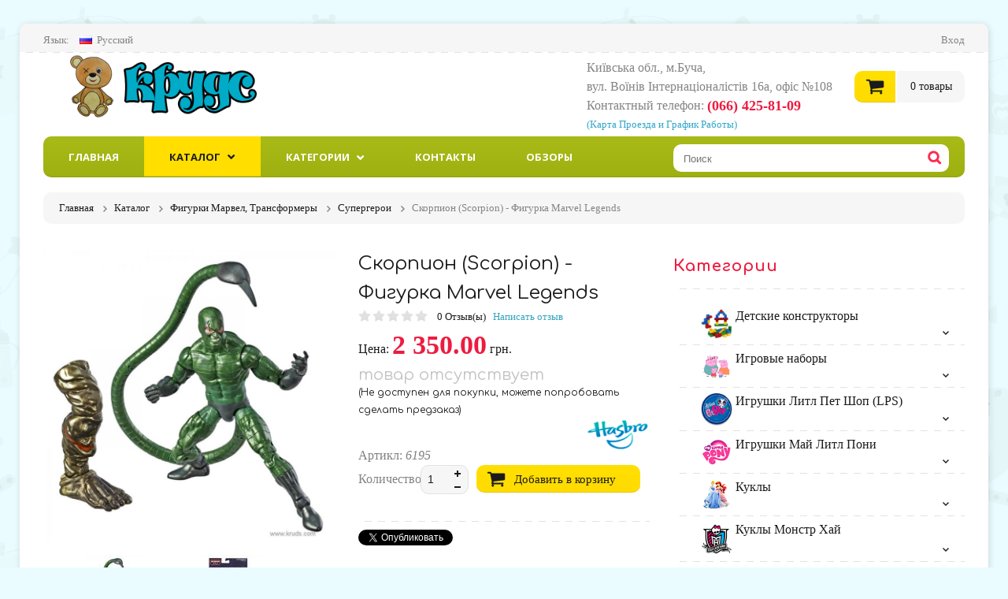

--- FILE ---
content_type: text/html; charset=UTF-8
request_url: https://www.kruds.com/item/6195
body_size: 10790
content:
<!DOCTYPE html><html lang="ru">
<head>

    <meta charset="utf-8">
    
        <link rel="alternate" hreflang="uk-UA" href="/ua/item/6195" />

                <title>Фигурка Скорпион Marvel Legends | Магазин Крудс</title>        <meta name="description" content=" купить в Украине за 2 350.00грн">
<meta name="keywords" content="Скорпион, Scorpion, фигурка скорпион,  Человек Паук Вдали от дома, Spider-Man Far From Home">
<meta property="og:image" content="http://www.kruds.com/uploads/item-origin/social_item-659250-659.jpg">
<meta property="og:site_name" content="Магазин игрушек Крудс">
<meta name="viewport" content="width=device-width, initial-scale=1.0, maximum-scale=1.0, user-scalable=no">
        <script>
        var SITE_LANG   = '';
        var SITE_DOMAIN = 'www.kruds.com';
    </script>

    
        
        <!--[if lt IE 9]> <link href="/theme/kids/css/ie.css" media="screen" rel="stylesheet" type="text/css"><![endif]-->
<link href="/theme/kids/css/main.min.css" media="screen" rel="stylesheet" type="text/css">
<link href="/theme/kids/images/favicon.ico" rel="shortcut icon" type="image/vnd.microsoft.icon">
<link href="/theme/kids/images/kruds-favicon-114-x-114.png" rel="apple-touch-icon-precomposed">
<link href="/theme/kids/images/kruds-favicon-72-x-72.png" rel="apple-touch-icon-precomposed">
<link href="/theme/kids/images/kruds-favicon-57-x-57.png" rel="apple-touch-icon-precomposed"><script type="text/javascript" src="/theme/kids/js/jquery.js"></script>
<!--[if lt IE 9]><script type="text/javascript" src="/theme/kids/js/html5.js"></script><![endif]-->
<script type="text/javascript" src="/theme/kids/js/script.min.js"></script>    <!--[if lt IE 8]>
	   <div style=' clear: both; text-align:center; position: relative;'>
	     <a href="http://windows.microsoft.com/en-US/internet-explorer/products/ie/home?ocid=ie6_countdown_bannercode">
	       <img src="http://storage.ie6countdown.com/assets/100/images/banners/warning_bar_0000_us.jpg" border="0" height="42" width="820" alt="You are using an outdated browser. For a faster, safer browsing experience, upgrade for free today." />
	    </a>
	  </div>
	<![endif]-->
</head>
<body>
    <div class="main">
        <header>
            <div class="header_top">
                <div class="container">
                    <ul class="block_language">
                        <li class="language">
                          <span>Язык:</span>
                                                            <a href="#" class="slct"><em class="icon"><img src="/theme/kids/images/ru.png" alt=""></em>Русский</a>
                                                        <ul class="drop">
                                <li><a href="/ua/item/6195?change_lang=s"><em class="icon"><img src="/theme/kids/images/uk.png" alt=""></em>Украинский</a></li>
                                <li><a href="/item/6195?change_lang=s"><em class="icon"><img src="/theme/kids/images/ru.png" alt=""></em>Русский</a></li>
                            </ul>
                            <input type="hidden" id="select" />
                        </li>
                        <!--<li><h3 style="padding: 0px; font-size: 26px;">ЦІНИ ЗА КУРСОМ 23.5грн за дол.</h3>
                            * ціни залишаються за старим курсом тільки один тиждень до кінця року
                        </li>-->
                    </ul>
                    <ul class="block_headerlinks">
				            <li class="loggedout hidden"><a href="/user/login" rel="nofollow" id="login">Вход</a></li>
	                        <!--<li class="loggedout hidden"><a href="/user/register" rel="nofollow">Регистрация</a></li>-->
	                        <script>
	                        $(function () {
		                        $("#login").modalDialog({
		                            callback: function () {

		                               $(".login-dialog .checkboxes").checkboxes();
		                            
		                            }
			                    });
		                    });
	                        </script>
	                        <li class="loggedin hidden"><a href="/account" rel="nofollow">Мой кабинет</a></li>
	                        <li class="loggedin hidden"><a href="/user/logout" rel="nofollow">Выход</a></li>
			       </ul>
                  <div class="clear"></div>
            </div>
        </div>
        <div class="container">
            <div class="header_bottom">
                <a class="logo" href="/">Магазин Крудс</a>
				    <div class="call_us">
                        Київська обл., м.Буча, <br>вул. Воїнiв Iнтернацiоналiстiв 16а, офіс №108 <br />
				      Контактный телефон: <span>(066) 425-81-09</span><br />
                        <a href="/about"><small>(Карта Проезда и График Работы)</small></a>
				    </div>
                    <div id="shopping_cart">
                        <span class="cart_icon"></span>
                        <span class="cart_items"><span class="num_items">0</span> товары</span>
                        <div class="cart_content">
                            <div class="cart_inner">
                                <ul class="cart_list">
                                </ul>
	                            <div class="total">
	                                Итого: <span><span class="total_money">0</span> грн.</span>
	                            </div>
	                            <div class="cart_buttons">
	                                <a href="/cart/checkout" rel="nofollow" class="checkout">Оформление заказа</a>
	                                <a href="/cart" rel="nofollow" class="view_cart">В корзину товаров</a>
	                            </div>
                            </div>
	                    </div>
	                </div>
	                <div class="clear"></div>
	            </div>
	        </div>
	    </header>
    <div class="container">
        <nav class="main-menu">
            <div id="menu-icon">Меню</div>
             <ul class="sf-menu">
                    <li class="first_item ">
                        <a href="/">Главная</a>
                    </li>
                    <li class="catalog-menu current">
                        <a href="/catalog">Каталог</a>
                        <ul>
                            <li class="first_item"><a href="/catalog?sale=1">Распродажа</a></li>
                            <li><a href="/catalog?new=1">Новинки</a></li>
                            <li><a href="/catalog?filter=40">Игрушки для мальчиков</a></li>
                            <li><a href="/catalog?filter=41">Игрушки для девочек</a></li>
                            <li><a href="/catalog?filter=42">Нейтральные игрушки</a></li>
                            <li class="last_item"><a href="/catalog">Игрушки по возрасту</a>
                                <ul>
					               <li class="first_item"><a href="/catalog?filter=43">от 0 до 2 лет</a></li>
					               <li><a href="/catalog?filter=44">от 2 до 4 лет</a></li>
                                   <li><a href="/catalog?filter=44">от 2 до 4 лет</a></li>
                                   <li><a href="/catalog?filter=45">от 5 до 7 лет</a></li>
                                   <li><a href="/catalog?filter=46">от 8 до 13 лет</a></li>
                                   <li class="last_item"><a href="/catalog?filter=47">от 14 и старше</a></li>
					            </ul>
			                 </li>
                        </ul>
                    </li>
                    <li class="categories-menu ">
                        <a href="/catalog">Категории</a>
                        <ul>
                            				                <li>
				                    <a href="/catalog/p1/category19">Детские конструкторы</a>
				                    				                        <ul>
				                        				                             <li><a href="/catalog/p1/category19/s107">Фишер Прайс</a></li>
				                        				                             <li><a href="/catalog/p1/category19/s137">Мега Блокс</a></li>
				                        				                         </ul>
				                    				                </li>
				                				                <li>
				                    <a href="/catalog/p1/category17">Игровые наборы</a>
				                    				                        <ul>
				                        				                             <li><a href="/catalog/p1/category17/s108">Супергерои</a></li>
				                        				                             <li><a href="/catalog/p1/category17/s128">Человек паук</a></li>
				                        				                             <li><a href="/catalog/p1/category17/s159">Замки, Домики</a></li>
				                        				                             <li><a href="/catalog/p1/category17/s93">Для ролевых игр</a></li>
				                        				                             <li><a href="/catalog/p1/category17/s106">Черепашки-ниндзя</a></li>
				                        				                             <li><a href="/catalog/p1/category17/s160">Игрушки Fisher-Price</a></li>
				                        				                             <li><a href="/catalog/p1/category17/s164">Игрушки Peppa Pig</a></li>
				                        				                             <li><a href="/catalog/p1/category17/s174">Игрушки Disney</a></li>
				                        				                         </ul>
				                    				                </li>
				                				                <li>
				                    <a href="/catalog/p1/category27">Игрушки Литл Пет Шоп (LPS)</a>
				                    				                        <ul>
				                        				                             <li><a href="/catalog/p1/category27/s162">Маленький зоомагазин</a></li>
				                        				                         </ul>
				                    				                </li>
				                				                <li>
				                    <a href="/catalog/p1/category25">Игрушки Май Литл Пони</a>
				                    				                        <ul>
				                        				                             <li><a href="/catalog/p1/category25/s135">Девушки эквестрии</a></li>
				                        				                             <li><a href="/catalog/p1/category25/s136">Лошадки, Пони</a></li>
				                        				                             <li><a href="/catalog/p1/category25/s175">Мини-куклы Девочки Эквестрии</a></li>
				                        				                             <li><a href="/catalog/p1/category25/s150">Искорка</a></li>
				                        				                             <li><a href="/catalog/p1/category25/s149">Пинки Пай</a></li>
				                        				                             <li><a href="/catalog/p1/category25/s152">Рарити</a></li>
				                        				                             <li><a href="/catalog/p1/category25/s153">Флаттершай</a></li>
				                        				                             <li><a href="/catalog/p1/category25/s148">Радуга</a></li>
				                        				                             <li><a href="/catalog/p1/category25/s155">Сансет Шиммер</a></li>
				                        				                             <li><a href="/catalog/p1/category25/s151">Эпплджек </a></li>
				                        				                             <li><a href="/catalog/p1/category25/s156">Диджей Пон</a></li>
				                        				                             <li><a href="/catalog/p1/category25/s154">Трикси</a></li>
				                        				                             <li><a href="/catalog/p1/category25/s157">Селестия</a></li>
				                        				                         </ul>
				                    				                </li>
				                				                <li>
				                    <a href="/catalog/p1/category16">Куклы</a>
				                    				                        <ul>
				                        				                             <li><a href="/catalog/p1/category16/s103">Май Литл Пони</a></li>
				                        				                             <li><a href="/catalog/p1/category16/s99">Куклы монстры</a></li>
				                        				                             <li><a href="/catalog/p1/category16/s105">Эвер Афтер Хай</a></li>
				                        				                             <li><a href="/catalog/p1/category16/s96">Дисней</a></li>
				                        				                             <li><a href="/catalog/p1/category16/s100">Лалалупси</a></li>
				                        				                             <li><a href="/catalog/p1/category16/s92">Барби</a></li>
				                        				                         </ul>
				                    				                </li>
				                				                <li>
				                    <a href="/catalog/p1/category22">Куклы Монстр Хай</a>
				                    				                        <ul>
				                        				                             <li><a href="/catalog/p1/category22/s147">Последние новинки</a></li>
				                        				                             <li><a href="/catalog/p1/category22/s114">Слияние монстров</a></li>
				                        				                             <li><a href="/catalog/p1/category22/s173">Другие Персонажи</a></li>
				                        				                             <li><a href="/catalog/p1/category22/s116">Новый скарместр</a></li>
				                        				                             <li><a href="/catalog/p1/category22/s122">Спорт</a></li>
				                        				                             <li><a href="/catalog/p1/category22/s163">Клодин Вульф</a></li>
				                        				                             <li><a href="/catalog/p1/category22/s112">День фотографии </a></li>
				                        				                             <li><a href="/catalog/p1/category22/s165">Фрэнки Штейн</a></li>
				                        				                             <li><a href="/catalog/p1/category22/s170">Спектра</a></li>
				                        				                             <li><a href="/catalog/p1/category22/s172">Твайла</a></li>
				                        				                             <li><a href="/catalog/p1/category22/s167">Клео де Нил</a></li>
				                        				                             <li><a href="/catalog/p1/category22/s171">Дракулаура</a></li>
				                        				                             <li><a href="/catalog/p1/category22/s168">Торалей</a></li>
				                        				                             <li><a href="/catalog/p1/category22/s166">Лагуна Блю</a></li>
				                        				                         </ul>
				                    				                </li>
				                				                <li>
				                    <a href="/catalog/p1/category24">Куклы Эвер Афтер Хай</a>
				                    				                        <ul>
				                        				                             <li><a href="/catalog/p1/category24/s129">Базовые куклы</a></li>
				                        				                             <li><a href="/catalog/p1/category24/s133">Шляпная вечеринка</a></li>
				                        				                             <li><a href="/catalog/p1/category24/s130">День Истинных Сердец </a></li>
				                        				                         </ul>
				                    				                </li>
				                				                <li>
				                    <a href="/catalog/p1/category18">Машинки, Треки, Оружие</a>
				                    				                        <ul>
				                        				                             <li><a href="/catalog/p1/category18/s124">Машины, самолеты, корабли </a></li>
				                        				                             <li><a href="/catalog/p1/category18/s97">Автомобильные треки</a></li>
				                        				                             <li><a href="/catalog/p1/category18/s98">Детское оружие</a></li>
				                        				                             <li><a href="/catalog/p1/category18/s95">Дисней</a></li>
				                        				                         </ul>
				                    				                </li>
				                				                <li class="last_item">
				                    <a href="/catalog/p1/category23">Фигурки Марвел, Трансформеры</a>
				                    				                        <ul>
				                        				                             <li><a href="/catalog/p1/category23/s127">Супергерои</a></li>
				                        				                             <li><a href="/catalog/p1/category23/s125">Герои Марвел (Marvel)</a></li>
				                        				                             <li><a href="/catalog/p1/category23/s126">Черепашки ниндзя</a></li>
				                        				                             <li><a href="/catalog/p1/category23/s158">Трансформеры</a></li>
				                        				                         </ul>
				                    				                </li>
				                                        
                        </ul>
                    </li>
                    <li class=""><a href="/contactus">Контакты</a></li>
                    <li class=""><a href="/reviews">Обзоры</a></li>
                </ul>
             <form id="search" action="/catalog" method="get">
                    <label>
                        <input type="text" name="q" placeholder="Поиск" />
                        <a href="#" onclick="$(this).parents('form').submit();"></a>
                    </label>
            </form>
            <div class="clear"></div>
        </nav>
	     <section id="content" class="cont_pad">   
	        <div class="breadcrump">
    <ul itemscope itemtype="http://schema.org/BreadcrumbList">
                    
            <li itemprop="itemListElement" itemscope itemtype="http://schema.org/ListItem">
                 
                    <a href="/" itemprop="item">
                        <span itemprop="name">Главная</span>
                    </a>
                               <meta itemprop="position" content="1" />
                
            </li>
            
                    
            <li itemprop="itemListElement" itemscope itemtype="http://schema.org/ListItem">
                 
                    <a href="/catalog" itemprop="item">
                        <span itemprop="name">Каталог</span>
                    </a>
                               <meta itemprop="position" content="2" />
                
            </li>
            
                    
            <li itemprop="itemListElement" itemscope itemtype="http://schema.org/ListItem">
                 
                    <a href="/catalog/p1/category23" itemprop="item">
                        <span itemprop="name">Фигурки Марвел, Трансформеры</span>
                    </a>
                               <meta itemprop="position" content="3" />
                
            </li>
            
                    
            <li itemprop="itemListElement" itemscope itemtype="http://schema.org/ListItem">
                 
                    <a href="/catalog/p1/category23/s127" itemprop="item">
                        <span itemprop="name">Супергерои</span>
                    </a>
                               <meta itemprop="position" content="4" />
                
            </li>
            
                    
            <li itemprop="itemListElement" itemscope itemtype="http://schema.org/ListItem">
                
                    <span itemprop="item">
                        <span itemprop="name">Скорпион (Scorpion) - Фигурка Marvel Legends</span>
                    </span>
               
                               <meta itemprop="position" content="5" />
                
            </li>
            
            </ul>
</div>
	        
	        
             	        <div class="row product" itemscope itemtype="http://schema.org/Product">
    <article class="grid_8">
        <div class="row">
            <div class="grid_4">
                <div class="product_gallery">
                    <div class="wrapper slidezoom" id="zoombox">
                                                    <span class="zoom">
                                <img itemprop="image" src="https://www.kruds.com/uploads/item/large_item-659250-659.jpg" alt="">
                            </span>
                                            </div>
                    <div class="product_carousel_wrap">
                        <div id="product_carousel" class="owl-carousel">
                                                              <div class="carousel_item item"><img data-img="https://www.kruds.com/uploads/item/large_item-659250-659.jpg" src="https://www.kruds.com/uploads/item/small_item-659250-659.jpg" alt=""></div>
                                                                                            <div class="carousel_item item"><img data-img="https://www.kruds.com/uploads/item/large_item-659250-9120.jpg" src="https://www.kruds.com/uploads/item/small_item-659250-9120.jpg" alt=""></div>
                                                                                                                  </div>
                    </div>
                </div>
            </div>
            <div class="grid_4">
                <h1 class="black" itemprop="name">Скорпион (Scorpion) - Фигурка Marvel Legends</h1>
                <div class="product_info" itemprop="aggregateRating" itemscope itemtype="http://schema.org/AggregateRating">
                    <div class="rating">
                        				                                            <span></span>
				            				        				                                            <span></span>
				            				        				                                            <span></span>
				            				        				                                            <span></span>
				            				        				                                            <span></span>
				            				                            </div>
                      <meta itemprop="ratingValue" content="0" />
                      <meta itemprop="worstRating" content = "0" />
                      <meta itemprop="bestRating" content="5" />
                    <div class="review">
                        <a href="#">
                            <span itemprop="reviewCount">0</span> Отзыв(ы)                        </a>&nbsp;
                                                <a href="/write-review?id=6195" class="write_view">Написать отзыв</a>
                                            </div>
                </div>
                <div class="description">
                       				</div>
                <div itemprop="offers" itemscope itemtype="http://schema.org/Offer">
                    <div>
                                                <div class="price-row ">
                            <span class="grey-label">Цена:</span>
                            <strong class="price" data-toggle="tooltip"
                                            title="Цена за одну единицу и не включает стоимость доставки."
                                            data-placement="top" itemprop="price">2 350.00</strong>
                            <span class="grn" itemprop="priceCurrency" content="UAN">грн.</span>
                        </div>
                                            </div>
                                                            <div  class="outofstock" data-toggle="tooltip" title="Наличие товара пожалуйста уточняйте у наших менеджеров." data-placement="top">
                                                <strong class="none"><link itemprop="availability" href="https://schema.org/OutOfStock" />товар отсутствует</strong>
                            <br />
                        <div class="note">(Не доступен для покупки, можете попробовать сделать предзаказ)</div>
                                            </div>
                                    </div>
                <div class="product_cart">
	                <h4>Артикл: <em itemprop="sku">6195</em></h4>
                    <div class="brand" itemprop="brand" itemscope itemtype="http://schema.org/Brand">
                        <meta itemprop="name" content="Hasbro" />
                        <div itemprop="logo" itemscope itemtype="http://schema.org/ImageObject">
                            <span itemprop="caption">Hasbro</span>
                            <img src="/img/brand/hasbro.png" itemprop="thumbnail" alt="Игрушки Hasbro в интернет магазине Крудс" >                        </div>
                    </div>
	                <div class="qty">
	                    <span>Количество:</span>
	                    <label>
	                        <input type="text" value="1" size="2" name="quantity" class="w30" id="qty">
	                        <a href="javascript:void(0);" class="qtyBtn mines"></a>
	                        <a href="javascript:void(0);" class="qtyBtn plus"></a>
                        </label>
	                    <a href="/cart/add/6195" onclick="$(this).attr('href', $(this).attr('href') + '?quantity='+$('input[name=quantity]').val()); return true;" class="add_product" rel="nofollow"><em></em>Добавить в корзину</a>
                    </div>
                </div>
                                <div class="social_btns">
                    <div class="fb-like" data-href="https://www.kruds.com/item/6195" style="font-size: 1px;" data-send="false" data-layout="button_count" data-width="450" data-show-faces="false" data-font="arial"></div>
                    <a href="https://twitter.com/share" class="twitter-share-button" data-url="https://www.kruds.com/item/6195" data-lang="ru">Твитнуть</a>
                    <g:plusone size="medium" href="https://www.kruds.com/item/6195/"></g:plusone>
                </div>

                <!-- <dl class="tags1">
                                    <dd>
                        <h5>Тэги:</h5>
                                                    <a href="/catalog?q=%D0%A1%D0%BA%D0%BE%D1%80%D0%BF%D0%B8%D0%BE%D0%BD">Скорпион</a>,                                                     <a href="/catalog?q=Scorpion">Scorpion</a>,                                                     <a href="/catalog?q=%D1%84%D0%B8%D0%B3%D1%83%D1%80%D0%BA%D0%B0%20%D1%81%D0%BA%D0%BE%D1%80%D0%BF%D0%B8%D0%BE%D0%BD">фигурка скорпион</a>,                                                     <a href="/catalog?q=%D0%A7%D0%B5%D0%BB%D0%BE%D0%B2%D0%B5%D0%BA%20%D0%9F%D0%B0%D1%83%D0%BA%20%D0%92%D0%B4%D0%B0%D0%BB%D0%B8%20%D0%BE%D1%82%20%D0%B4%D0%BE%D0%BC%D0%B0">Человек Паук Вдали от дома</a>,                                                     <a href="/catalog?q=Spider-Man%20Far%20From%20Home">Spider-Man Far From Home</a>                                          </dd>
                                  </dl> -->
            </div>
        </div>
                  <div class="pad_box1">
                <script async src="//pagead2.googlesyndication.com/pagead/js/adsbygoogle.js"></script>
                <!-- Крудс - товар (нет в наличии) -->
                <ins class="adsbygoogle"
                     style="display:block"
                     data-ad-client="ca-pub-6826861606603198"
                     data-ad-slot="9292364665"
                     data-ad-format="auto"></ins>
                <script>
                (adsbygoogle = window.adsbygoogle || []).push({});
                </script>
            </div>
            <!-- tabs -->
        <div class="responsive-tabs fw_page">
                        <h2>Описание</h2>
            <div class="inner pad_box1" itemprop="description">
                   Описание Коллекционной фигурки Скорпион можно посмотреть по ссылке <a href="https://ru.super-heroes.com.ua/skorpion-kollekcionnaja-figurka-marvel-legends">"Скорпион"</a>            </div>
            
                <div class="related_products">
	        <h2 class="pink ind">Связанные товары</h2>
            <ul id="category" class="grid last bd_n related">
                
                    <li>
    <figure><a href="/item/6276"><img src="https://www.kruds.com/uploads/item/medium_item-828724-6591.jpg" alt="Фото Скорпион (Scorpion) - коллекционная фигурка"></a></figure>
    <div>
        <h4><a href="/item/6276">скорпион (scorpion) - кол...</a></h4>
                    <div class="instock"><strong>товар на складе</strong></div>
                <div class="price">
                                1 350.00 <span class="grn">грн.</span>
        </div>
    </div>
</li>
                
                    <li>
    <figure><a href="/item/6199"><img src="https://www.kruds.com/uploads/item/medium_item-666858-8623.jpg" alt="Фото Человек-паук в чёрном костюме серия Человек-паук : Вдали от дома - Фигурка Marvel Legends"></a></figure>
    <div>
        <h4><a href="/item/6199">человек-паук в чёрном кос...</a></h4>
                    <div  class="outofstock" data-toggle="tooltip" title="Пожалуйста уточните наличие у продавца" data-placement="top"> под заказ</small></div>
                <div class="price">
                                1 999.00 <span class="grn">грн.</span>
        </div>
    </div>
</li>
                			</ul>
        </div>
		    </article>
    <div class="grid_4">
        <h3 class="ind">Категории</h3>
        <ul class="categories sf-menu">
        <li>
        <a href="/catalog/p1/category19">
            <img src="/uploads/category/konstruktor_55e02526d8c1f.jpg" alt="" />
            Детские конструкторы
         </a>
                    <ul>
                             <li><a href="/catalog/p1/category19/s107">Фишер Прайс</a></li>
                             <li><a href="/catalog/p1/category19/s137">Мега Блокс</a></li>
                         </ul>
            </li>
        <li>
        <a href="/catalog/p1/category17">
            <img src="/uploads/category/to_peppa_55e038d34ff74.png" alt="" />
            Игровые наборы
         </a>
                    <ul>
                             <li><a href="/catalog/p1/category17/s108">Супергерои</a></li>
                             <li><a href="/catalog/p1/category17/s128">Человек паук</a></li>
                             <li><a href="/catalog/p1/category17/s159">Замки, Домики</a></li>
                             <li><a href="/catalog/p1/category17/s93">Для ролевых игр</a></li>
                             <li><a href="/catalog/p1/category17/s106">Черепашки-ниндзя</a></li>
                             <li><a href="/catalog/p1/category17/s160">Игрушки Fisher-Price</a></li>
                             <li><a href="/catalog/p1/category17/s164">Игрушки Peppa Pig</a></li>
                             <li><a href="/catalog/p1/category17/s174">Игрушки Disney</a></li>
                         </ul>
            </li>
        <li>
        <a href="/catalog/p1/category27">
            <img src="/uploads/category/logo_brand_55e03ee522c6a.jpg" alt="" />
            Игрушки Литл Пет Шоп (LPS)
         </a>
                    <ul>
                             <li><a href="/catalog/p1/category27/s162">Маленький зоомагазин</a></li>
                         </ul>
            </li>
        <li>
        <a href="/catalog/p1/category25">
            <img src="/uploads/category/my-little-pony_53aeadded4eb9.png" alt="" />
            Игрушки Май Литл Пони
         </a>
                    <ul>
                             <li><a href="/catalog/p1/category25/s135">Девушки эквестрии</a></li>
                             <li><a href="/catalog/p1/category25/s136">Лошадки, Пони</a></li>
                             <li><a href="/catalog/p1/category25/s175">Мини-куклы Девочки Эквестрии</a></li>
                             <li><a href="/catalog/p1/category25/s150">Искорка</a></li>
                             <li><a href="/catalog/p1/category25/s149">Пинки Пай</a></li>
                             <li><a href="/catalog/p1/category25/s152">Рарити</a></li>
                             <li><a href="/catalog/p1/category25/s153">Флаттершай</a></li>
                             <li><a href="/catalog/p1/category25/s148">Радуга</a></li>
                             <li><a href="/catalog/p1/category25/s155">Сансет Шиммер</a></li>
                             <li><a href="/catalog/p1/category25/s151">Эпплджек </a></li>
                             <li><a href="/catalog/p1/category25/s156">Диджей Пон</a></li>
                             <li><a href="/catalog/p1/category25/s154">Трикси</a></li>
                             <li><a href="/catalog/p1/category25/s157">Селестия</a></li>
                         </ul>
            </li>
        <li>
        <a href="/catalog/p1/category16">
            <img src="/uploads/category/83554424_55e02d6e55ea5.png" alt="" />
            Куклы
         </a>
                    <ul>
                             <li><a href="/catalog/p1/category16/s103">Май Литл Пони</a></li>
                             <li><a href="/catalog/p1/category16/s99">Куклы монстры</a></li>
                             <li><a href="/catalog/p1/category16/s105">Эвер Афтер Хай</a></li>
                             <li><a href="/catalog/p1/category16/s96">Дисней</a></li>
                             <li><a href="/catalog/p1/category16/s100">Лалалупси</a></li>
                             <li><a href="/catalog/p1/category16/s92">Барби</a></li>
                         </ul>
            </li>
        <li>
        <a href="/catalog/p1/category22">
            <img src="/uploads/category/monster-high-_53aead72e091b.png" alt="" />
            Куклы Монстр Хай
         </a>
                    <ul>
                             <li><a href="/catalog/p1/category22/s147">Последние новинки</a></li>
                             <li><a href="/catalog/p1/category22/s114">Слияние монстров</a></li>
                             <li><a href="/catalog/p1/category22/s173">Другие Персонажи</a></li>
                             <li><a href="/catalog/p1/category22/s116">Новый скарместр</a></li>
                             <li><a href="/catalog/p1/category22/s122">Спорт</a></li>
                             <li><a href="/catalog/p1/category22/s163">Клодин Вульф</a></li>
                             <li><a href="/catalog/p1/category22/s112">День фотографии </a></li>
                             <li><a href="/catalog/p1/category22/s165">Фрэнки Штейн</a></li>
                             <li><a href="/catalog/p1/category22/s170">Спектра</a></li>
                             <li><a href="/catalog/p1/category22/s172">Твайла</a></li>
                             <li><a href="/catalog/p1/category22/s167">Клео де Нил</a></li>
                             <li><a href="/catalog/p1/category22/s171">Дракулаура</a></li>
                             <li><a href="/catalog/p1/category22/s168">Торалей</a></li>
                             <li><a href="/catalog/p1/category22/s166">Лагуна Блю</a></li>
                         </ul>
            </li>
        <li>
        <a href="/catalog/p1/category24">
            <img src="/uploads/category/ever-after-high-_53aead2ecf7c8.png" alt="" />
            Куклы Эвер Афтер Хай
         </a>
                    <ul>
                             <li><a href="/catalog/p1/category24/s129">Базовые куклы</a></li>
                             <li><a href="/catalog/p1/category24/s133">Шляпная вечеринка</a></li>
                             <li><a href="/catalog/p1/category24/s130">День Истинных Сердец </a></li>
                         </ul>
            </li>
        <li>
        <a href="/catalog/p1/category18">
            <img src="/uploads/category/trek_55e03ba63bc9e.jpg" alt="" />
            Машинки, Треки, Оружие
         </a>
                    <ul>
                             <li><a href="/catalog/p1/category18/s124">Машины, самолеты, корабли </a></li>
                             <li><a href="/catalog/p1/category18/s97">Автомобильные треки</a></li>
                             <li><a href="/catalog/p1/category18/s98">Детское оружие</a></li>
                             <li><a href="/catalog/p1/category18/s95">Дисней</a></li>
                         </ul>
            </li>
        <li class="last_item">
        <a href="/catalog/p1/category23">
            <img src="/uploads/category/geroy_55e0371aa033b.jpg" alt="" />
            Фигурки Марвел, Трансформеры
         </a>
                    <ul>
                             <li><a href="/catalog/p1/category23/s127">Супергерои</a></li>
                             <li><a href="/catalog/p1/category23/s125">Герои Марвел (Marvel)</a></li>
                             <li><a href="/catalog/p1/category23/s126">Черепашки ниндзя</a></li>
                             <li><a href="/catalog/p1/category23/s158">Трансформеры</a></li>
                         </ul>
            </li>
    </ul>
<a href="/catalog" class="link1">Просмотреть все</a>        <div class="banner5">
	        <a href="/catalog?sale=1"><img src="/theme/kids/images/banner3.png" alt=""><span><img src="/theme/kids/images/banner3_h.png" alt=""></span></a>
        </div>
        <h5>Смотрите похожие товары в разделах:</h5>
                    <ul>
                                <li><a href="/catalog/p1/category23/s125">Фигурки Марвел, Трансформеры -> Герои Марвел (Marvel)</a></li>
                                <li><a href="/catalog/p1/category23/s127">Фигурки Марвел, Трансформеры -> Супергерои</a></li>
                            </ul>
                	    <div class="featured_product m_bottom_zero recently_viewed">
	        <h3 class="blue bg_none">Недавно просмотренные</h3>
	        <ul class="ext_list"></ul>
        </div>
    </div>
</div>
<script>
    setTimeout( function() {
        recentlyViewedItem.add(6195);
    }, 500);
</script>	    </section>
    </div>
    <footer>
        <aside class="social_block1">
            <div class="container">
                <div class="row">
                    <div class="grid_8">
                        <form id="newsletter" action="/newsletter-signup" method="post">
                            <label>Подписаться на рассылку:</label>
                            <input type="text" name="email" value="" placeholder="Ввести ваш электронный адрес здесь" />
                            <a class="news_button"><em></em></a>
                            
                        </form>
                    </div>
                    <div class="grid_4">
                        <div class="social">
                            <span>Мы в соц сетях:</span>
				            <a href="https://twitter.com/kruds_shop" rel="nofollow" title="Twitter"><img src="/theme/kids/images/soc1.png" alt=""></a>
				            <a href="https://www.facebook.com/shopkruds" rel="nofollow" title="Facebook"><img src="/theme/kids/images/soc2.png" alt=""></a>
				            <a href="https://plus.google.com/113502435084779303281/posts" rel="nofollow" title="Google+"><img src="/theme/kids/images/soc3.png" alt=""></a>
				            <!-- <a href="#" title="RSS"><img src="/theme/kids/images/soc4.png" alt=""></a>
				            <a href="#" title="Pinterest"><img src="/theme/kids/images/soc5.png" alt=""></a> -->
                        </div>
                    </div>
                </div>
            </div>
        </aside>
        <aside class="social_block2">
            <div class="container">
                <div class="row">
                    <div class="grid_2">
                        <h4 class="ind">полезные ссылки</h4>
                        <ul class="list1">
				            <li><a href="/about">О Магазине</a></li>
				            <li><a href="/contactus">Контакты</a></li>
                            <li><a href="/help">Справка</a></li>
                            <li><a href="/dostavka">Доставка</a></li>
				            <li><a href="/#brands">Бренды</a></li>
				            <li><a href="/account">Отследить ваш заказ</a></li>
				            <li><a href="/terms">Соглашение</a></li>
				            <li class="last bd_n"><a href="/sitemap">Карта сайта</a></li>
                        </ul>
                    </div>
                   <div class="grid_3">
			
			          <h4 class="ind">Последние твиты</h4>
			          <div id="twitter"></div>
			
			        </div>
			        <div class="grid_3 facebook_widget">

			          <h4 class="ind">Лайкай наш Фейсбук</h4>
			             <div class="fb-like-box" data-href="https://www.facebook.com/shopkruds" data-colorscheme="light" data-show-faces="true" data-header="false" data-stream="false" data-show-border="false"></div>
			        </div>
			        <div class="grid_4 reviews_widget">
			          <h4 class="ind1">Из последних обзоров</h4>
			          <ul class="ext_list from_blog_list">
			            			            <li >
			              <figure><a class="img_wrap" href="/review/16"><img width="78" src="https://www.kruds.com/uploads/review/maxresdefault_59d5139b27621.jpg" alt=""></a></figure>
			              <div>
			                <a href="/review/16">
			                     Наборы зверюшек  Литл Пет Шоп серия "мама и малыш"			                </a>
			                <div>
			                			                  <time datetime="2017-10-04">
			                     04 Октября, 2017			                  </time>
			                </div>
			              </div>
			            </li>
			            			            <li class="last">
			              <figure><a class="img_wrap" href="/review/15"><img width="78" src="https://www.kruds.com/uploads/review/90х90_56c73144f0412.jpg" alt=""></a></figure>
			              <div>
			                <a href="/review/15">
			                     Фото Обзор набора Май Литл Пони "Пижамная вечеринка" с мини-куклой Твайлайт Спаркл			                </a>
			                <div>
			                			                  <time datetime="2016-02-19">
			                     19 Февраля, 2016			                  </time>
			                </div>
			              </div>
			            </li>
			            			          </ul>
			        </div>
                 </div>
            </div>
        </aside>
        <aside class="footer_bottom">
            <div class="container">
                <div class="row">
                    <div class="grid_12">
                        <div class="wrapper">
				            <div class="privacy">
				
				              &copy; 2008 <span>Магазин Крудс</span> Все права защищены.                                <div class="social_btns">
                                                                        <div class="fb-like" data-href="https://www.facebook.com/shopkruds/" data-layout="button_count" data-action="like" data-show-faces="false" data-share="false"></div>
                                    <g:plusone size="medium" href="https://www.kruds.com/"></g:plusone>
                                    <a href="https://twitter.com/share" class="twitter-share-button" data-url="https://www.kruds.com/" data-lang="ru">Твитнуть</a>
                                </div>
				            </div>

                                <ul class="footer_menu">
                                  <li><a href="/">Главная</a></li>
                                  <li><a href="/about">О Магазине</a></li>
                                  <li><a href="/catalog">Каталог</a></li>
					              <li><a href="/contactus">Контакты</a></li>
                                  					           </ul>

                        </div>
                    </div>
                </div>
            </div>
        </aside>
    </footer>
</div>
<script>
$(function(){
	var shopCart = $("#shopping_cart");
	shopCart.updateDynamicData({
		recentlyViewed: 6195,
	    callback: function (data) {
	
	       if ( data ) {

	           shopCart.find(".num_items").text(data.num);
               shopCart.find(".total_money").text(data.total);
               var list = shopCart.find(".cart_list");
               list.html("");
               for ( var i=0; i < data.list.length; i++) {

                   list.append('<li class="'+(i == data.list.length-1 ? 'm_bottom_zero' : '')+'"><table class="'+(i == data.list.length-1 ? 'cart_list' : '')+'"><tr>'+
                               '<td class="product_image"><img src="'+data.list[i]['thumb']+'" alt=""></td>'+
                               '<td class="product_desc"><a href="/item/'+data.list[i]['id']+'">'+data.list[i]['name']+'</a></td>'+
                               '<td class="product_quantity">'+data.list[i]['qty']+' x <span>'+data.list[i]['sum']+' грн.</span></td>'+
                               '<td class="delete_item"><a href="/cart/remove/'+data.list[i]['id']+'" class="delete"></a></td>'+
                           '</tr></table></li>');

               }

		   }
		   	
	    }
	    
	});
	var loginBox = $(".block_headerlinks");
	loginBox.updateDynamicData({

	    section: 'user',
	    callback: function (data) {

	        if ( data.isLoggedIn ) {

	            var greetings = $('<li>'+ data.greetings + '</li>');
	            loginBox.find("li:first-child").before(greetings);
                if ( data.shop ) {
                    greetings.after('<li><a href="'+data.shop+'">Магазин</a></li>');
                }
	            loginBox.find(".loggedin").removeClass("hidden");
                loginBox.find(".loggedout").addClass("hidden");
		        
		    } else {

                loginBox.find(".loggedin").addClass("hidden");
                loginBox.find(".loggedout").removeClass("hidden");
                $("body").addClass("non-logged-in");

			}
	    }

    });
	function replaceURLWithHTMLLinks(text) {
	    var exp = /(\b(https?|ftp|file):\/\/[-A-Z0-9+&@#\/%?=~_|!:,.;]*[-A-Z0-9+&@#\/%=~_|])/ig;
	    return text.replace(exp,"<a href='$1' rel='nofollow' target='_blank'>$1</a>"); 
	}
    var tweetUrl = 'https://twitter.com/shop_kruds/status/';
	var twitterBox = $("#twitter");
	twitterBox.updateDynamicData({

        section: 'tweets',
        callback: function (data) {

            if ( data ) {
                var tweets = $('<ul class="tweet_list"></ul>'), date, tags;
                for ( var i=0; i < data.length; i++ ) {

                    date = data[i].time;
                    if ( date < 3600 ) {

                        date = Math.round(date/60) + " минут назад";
                        
                    } else if ( date > 3600 && date < 7200 ) {

                        date = "1 час назад";
                        
                    } else if ( date >= 7200 && date <= 14400 ) {

                        date = Math.round(date/3600) + " часа назад";
                        
                    } else if ( date > 14400 && date < 28800 ) {

                        date = Math.round(date/3600) + " часов назад";
                        
                    } else if ( date < 86400 *2 ) {

                        date = "1 день назад";
                        
                    } else {

                        date = Math.round(date/86400) + " дней назад";
                        
                    }
                    data[i].text = replaceURLWithHTMLLinks(data[i].text);
                    if ( data[i].tags ) {

                        tags = data[i].tags.split(",");
                        for (var j=0; j < tags.length; j++) {

                            data[i].text = data[i].text.replace("#"+tags[j], '<a href="https://twitter.com/hashtag/'+tags[j]+'?src=hash" target="_blank" rel="nofollow">#'+tags[j]+'</a>');
                            
                        }

                    }
                    tweets.append('<li><div>' + data[i].text + '</div><div class="tweet_time"><a rel="nofollow" href="'+tweetUrl+data[i].id+'" target="_blank">'+date+'</a></div></li>');
                    
                    
                }
                twitterBox.empty();
                twitterBox.append(tweets);

            }
        }

    });
});
</script>

<div id="fb-root"></div>
    <script>
        (function(d, s, id) {
  var js, fjs = d.getElementsByTagName(s)[0];
  if (d.getElementById(id)) return;
  js = d.createElement(s); js.id = id;
  js.src = "//connect.facebook.net/en_US/sdk.js#xfbml=1&appId=305684549634705&version=v2.0";
  fjs.parentNode.insertBefore(js, fjs);
}(document, 'script', 'facebook-jssdk'));

      (function(i,s,o,g,r,a,m){i['GoogleAnalyticsObject']=r;i[r]=i[r]||function(){
      (i[r].q=i[r].q||[]).push(arguments)},i[r].l=1*new Date();a=s.createElement(o),
      m=s.getElementsByTagName(o)[0];a.async=1;a.src=g;m.parentNode.insertBefore(a,m)
      })(window,document,'script','//www.google-analytics.com/analytics.js','ga');
    
      ga('create', 'UA-53487429-1', 'auto');
      ga('require', 'displayfeatures');
      ga('send', 'pageview');
      ga('cookieDomain', 'www.kruds.com');

    window.___gcfg = {
        lang: 'ru',
        parsetags: 'onload'
    };
    (function() {
        var po = document.createElement('script'); po.type = 'text/javascript'; po.async = true;
        po.src = 'https://apis.google.com/js/plusone.js';
        var s = document.getElementsByTagName('script')[0]; s.parentNode.insertBefore(po, s);
    })();

    !function(d,s,id){var js,fjs=d.getElementsByTagName(s)[0];if(!d.getElementById(id)){js=d.createElement(s);js.id=id;js.src="https://platform.twitter.com/widgets.js";fjs.parentNode.insertBefore(js,fjs);}}(document,"script","twitter-wjs");
    </script>
<script defer src="https://static.cloudflareinsights.com/beacon.min.js/vcd15cbe7772f49c399c6a5babf22c1241717689176015" integrity="sha512-ZpsOmlRQV6y907TI0dKBHq9Md29nnaEIPlkf84rnaERnq6zvWvPUqr2ft8M1aS28oN72PdrCzSjY4U6VaAw1EQ==" data-cf-beacon='{"version":"2024.11.0","token":"e1d92732bc3b4078916550a3b3ec8dc6","r":1,"server_timing":{"name":{"cfCacheStatus":true,"cfEdge":true,"cfExtPri":true,"cfL4":true,"cfOrigin":true,"cfSpeedBrain":true},"location_startswith":null}}' crossorigin="anonymous"></script>
</body>
</html>

--- FILE ---
content_type: text/html; charset=utf-8
request_url: https://accounts.google.com/o/oauth2/postmessageRelay?parent=https%3A%2F%2Fwww.kruds.com&jsh=m%3B%2F_%2Fscs%2Fabc-static%2F_%2Fjs%2Fk%3Dgapi.lb.en.OE6tiwO4KJo.O%2Fd%3D1%2Frs%3DAHpOoo_Itz6IAL6GO-n8kgAepm47TBsg1Q%2Fm%3D__features__
body_size: 163
content:
<!DOCTYPE html><html><head><title></title><meta http-equiv="content-type" content="text/html; charset=utf-8"><meta http-equiv="X-UA-Compatible" content="IE=edge"><meta name="viewport" content="width=device-width, initial-scale=1, minimum-scale=1, maximum-scale=1, user-scalable=0"><script src='https://ssl.gstatic.com/accounts/o/2580342461-postmessagerelay.js' nonce="LFfOkgdTu1Mw2Lh_COYHtQ"></script></head><body><script type="text/javascript" src="https://apis.google.com/js/rpc:shindig_random.js?onload=init" nonce="LFfOkgdTu1Mw2Lh_COYHtQ"></script></body></html>

--- FILE ---
content_type: text/html; charset=utf-8
request_url: https://www.google.com/recaptcha/api2/aframe
body_size: 268
content:
<!DOCTYPE HTML><html><head><meta http-equiv="content-type" content="text/html; charset=UTF-8"></head><body><script nonce="GXbXqrVzgMRi9JeorEIJpQ">/** Anti-fraud and anti-abuse applications only. See google.com/recaptcha */ try{var clients={'sodar':'https://pagead2.googlesyndication.com/pagead/sodar?'};window.addEventListener("message",function(a){try{if(a.source===window.parent){var b=JSON.parse(a.data);var c=clients[b['id']];if(c){var d=document.createElement('img');d.src=c+b['params']+'&rc='+(localStorage.getItem("rc::a")?sessionStorage.getItem("rc::b"):"");window.document.body.appendChild(d);sessionStorage.setItem("rc::e",parseInt(sessionStorage.getItem("rc::e")||0)+1);localStorage.setItem("rc::h",'1768709338658');}}}catch(b){}});window.parent.postMessage("_grecaptcha_ready", "*");}catch(b){}</script></body></html>